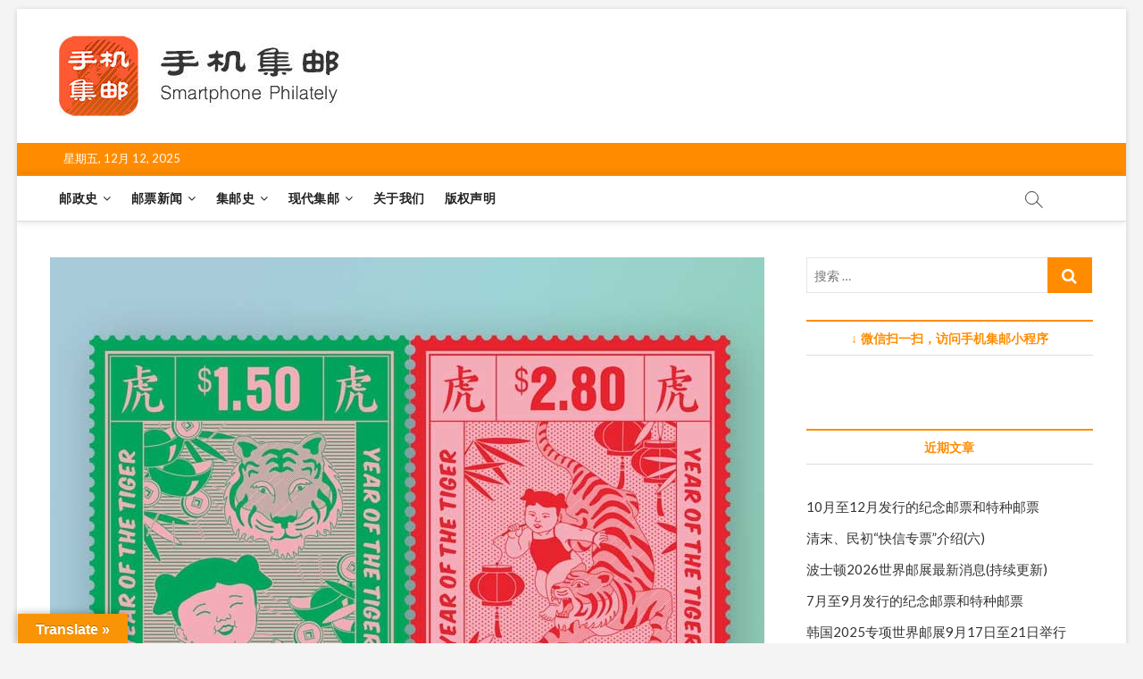

--- FILE ---
content_type: text/css
request_url: https://www.shoujijiyou.com/wp-content/plugins/open-social%EF%BC%88%E5%88%86%E4%BA%AB%EF%BC%89/res/main.css?v=1596373799&ver=5.5.17
body_size: 1332
content:

#loginform .os-login-box {
  margin-bottom: 15px;
}
.os-bind-box .os-icon-bind {
  filter:alpha(opacity=20);
  -moz-opacity:0.2;
  -khtml-opacity: 0.2;
  opacity: 0.2;
}
.os-bind-box .os-icon-bind:hover {
  filter:alpha(opacity=60);
  -moz-opacity:0.6;
  -khtml-opacity: 0.6;
  opacity: 0.6;
}
.os-show {
  display: block;
  padding-left: 10px;
  margin-bottom: 20px;
  margin-left: 5px;
  border-left: 2px solid gray;
}
.os-hide {
  color: #aaa;
  font-style: italic;
  font-weight: bold;
}
.os-icon-gray {
  color: #666;
}
.os-preview-box {
  padding: 10px 12px;
  border: 1px solid #ccc;
  display: inline-block;
  border-radius: 5px;
  background: #fff;
  max-width: 500px;
}
#wpos_setting code {
  border-radius: 3px;
}

#error-page {
  min-height: 320px;
}
#error-page h1 {
  margin-top: -8px;
}
.os-user-form {
  font-size: 14px;
  position: relative;
}
.os-user-form .line {
  position: absolute;
  background: #ccc;
  width: 1px;
  height: 120px;
  left: 50%;
  top: 60px;
}
.os-user-form .right {
  float: right;
  margin-right: 40px;
}
.os-user-form input.err {
  border: #999 solid 2px;
  outline: none;
}
.os-user-form div.err,.os-user-form p.err,.os-user-form span.err {

}
.os-user-form .ok {
}
.os-user-form .label {
  margin: 20px 0 10px;
}
.os-user-form .desc {
  font-weight: bold;
}

.os-user-form .desc,
.os-user-form .input {
  font-size: 12px;
  margin: 3px 0 5px
}
.os-user-form .input input {
  padding: 5px;
}
.os-user-form .avatar img {
  -moz-border-radius: 5px;
  -webkit-border-radius: 5px;
  border-radius: 5px;
  width: 100px;
  height: 100px;
}
.os-user-form p {
  margin: 20px 0 20px;
}
.os-user-form .button-primary .button {
  width: 400px;
  margin: 4px 0 6px;
  text-align: center;
}
#os_wechat_login_qrcode iframe{
  width: 190px;
  height: 190px;
}

@-ms-viewport {
  width: device-width;
}
@viewport {
  width: device-width;
}
@media screen and (max-width: 600px) {
  #error-page {
    margin: 0;
  }
  .os-user-form .right {
    float: none;
  }
  .os-user-form .input input {
    width: 85%;
  }
  .os-user-form .button-primary .button {
    width: 90%;
  }
}

#os-popup-overlay {
  width: 100%;
  height: 100%;
  filter: alpha(opacity=50);
  -moz-opacity: 0.5;
  -khtml-opacity: 0.5;
  opacity: 0.5;
  background: #000;
  position: fixed;
  top: 0;
  left: 0;
  z-index: 3000;
  display: none;
}
#os-popup-box {
  display: none;
  position: fixed;
}
.os-popup-box {
  -webkit-box-shadow: 5px 5px 10px #00000080;
  -moz-box-shadow: 5px 5px 10px #00000080;
  box-shadow: 5px 5px 10px #00000080;
  -moz-border-radius: 5px;
  -webkit-border-radius: 5px;
  border-radius: 5px;
  color: #666;
  background: #fff;
  z-index: 5000;
  cursor: pointer;
}
#os-popup-title {
  font-weight: bold;
  padding: 10px;
  font-size: 14px;
  line-height: 1.8;
  border-bottom: #ccc solid 1px;
  width: 280px;
  white-space: nowrap;
  text-overflow: ellipsis;
  -o-text-overflow: ellipsis;
  overflow: hidden;
}
#os-popup-title .os-icon{
  float: left;
  margin: 0px 5px 0px 1px;
  line-height: 100%;
}
#os-popup-title span {
  line-height: 100%;
  font-size: 18px;
  padding: 0px 2px 0px 5px;
  float: right;
}
#os-popup-content {
  margin: 10px;
  line-height: 0px;
}
#os-popup-content canvas {
  margin: 15px;
}
.os-share-native {
  font-size: 75px !important;
  color: #fff;
}

/*===CUSTOMIZE UNDER===*/

.os-login-box, .os-share-box {
  clear: both;
  line-height: 30px;
}

.os-icon {
  font-size: 24px;
  font-style: normal !important;
  font-weight: normal !important;
  -webkit-font-smoothing: antialiased;
  -moz-osx-font-smoothing: grayscale;
  display: inline-block;
  cursor: pointer;
}

.os-icon svg {
  width: 1em;
  height: 1em;
  overflow: hidden;
  vertical-align: -0.15em;
  fill: currentColor;
  -webkit-border-radius: 22%; 
  -moz-border-radius: 22%; 
  border-radius: 22%; 
}

.os-icon { 
  margin: 3px 5px 3px 1px;
} 

.os-login-box .os-icon {
  font-size: 32px;
}

.os-login-box .os-icon svg {
  box-shadow: 0 2px 4px rgba(0,0,0,0.2);
}

.os-share-box .os-icon {
  font-size: 23px;
}

.os-share-box .os-icon svg {
  -webkit-border-radius: 50%; 
  -moz-border-radius: 50%; 
  border-radius: 50%; 
}

